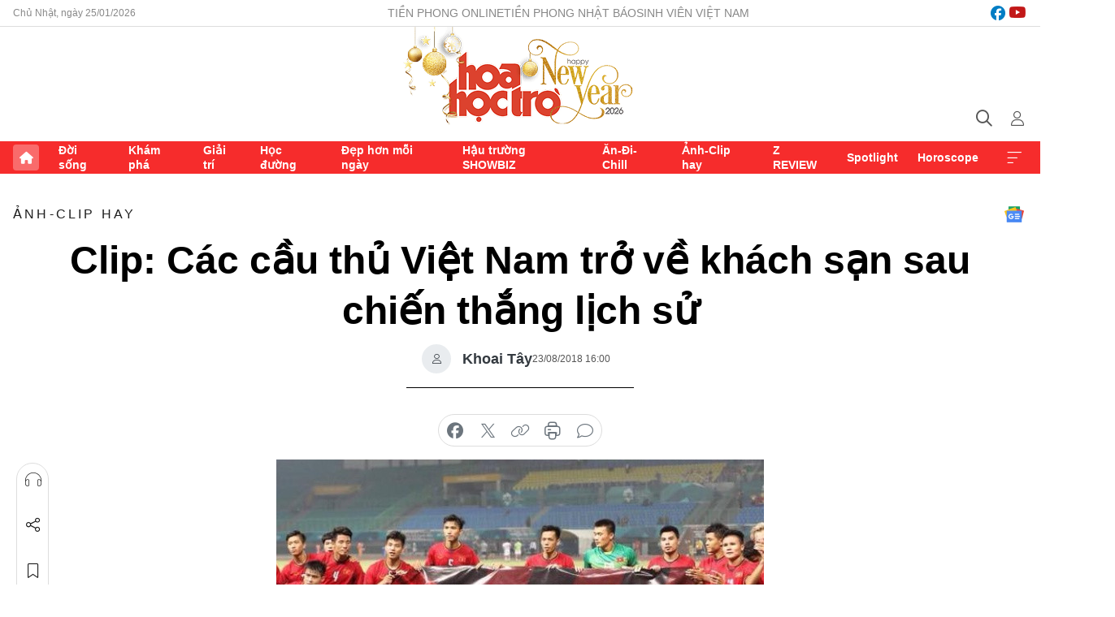

--- FILE ---
content_type: text/html;charset=utf-8
request_url: https://hoahoctro.tienphong.vn/clip-cac-cau-thu-viet-nam-tro-ve-khach-san-sau-chien-thang-lich-su-post1196070.tpo
body_size: 13942
content:
<!DOCTYPE html> <html lang="vi" class="hht "> <head> <title>Clip: Các cầu thủ Việt Nam trở về khách sạn sau chiến thắng lịch sử | Báo điện tử Tiền Phong</title> <meta name="description" content="Sau chiến thắng &#34;nghẹt thở&#34; trước Bahrain, các cầu thủ và ban huấn luyện đội tuyển Việt Nam đã trở về khách sạn nghỉ ngơi. Họ đã nhận được sự chào đón nồng nhiệt của các CĐV Việt Nam có mặt tại Indonesia."/> <meta name="keywords" content=""/> <meta name="news_keywords" content=""/> <meta http-equiv="Content-Type" content="text/html; charset=utf-8" /> <meta http-equiv="X-UA-Compatible" content="IE=edge"/> <meta http-equiv="refresh" content="1800" /> <meta name="revisit-after" content="1 days" /> <meta name="viewport" content="width=device-width, initial-scale=1"> <meta http-equiv="content-language" content="vi" /> <meta name="format-detection" content="telephone=no"/> <meta name="format-detection" content="address=no"/> <meta name="apple-mobile-web-app-capable" content="yes"> <meta name="apple-mobile-web-app-status-bar-style" content="black"> <meta name="apple-mobile-web-app-title" content="Báo điện tử Tiền Phong"/> <meta name="referrer" content="no-referrer-when-downgrade"/> <link rel="shortcut icon" href="https://cdn.tienphong.vn/assets/web/styles/img/h2t.png" type="image/x-icon" /> <link rel="preconnect" href="https://cdn.tienphong.vn"/> <link rel="dns-prefetch" href="https://cdn.tienphong.vn"/> <link rel="dns-prefetch" href="//www.google-analytics.com" /> <link rel="dns-prefetch" href="//www.googletagmanager.com" /> <link rel="dns-prefetch" href="//stc.za.zaloapp.com" /> <link rel="dns-prefetch" href="//fonts.googleapis.com" /> <script> var cmsConfig = { domainDesktop: 'https://hoahoctro.tienphong.vn', domainMobile: 'https://hoahoctro.tienphong.vn', domainApi: 'https://api.tienphong.vn', domainStatic: 'https://cdn.tienphong.vn', domainLog: 'https://log.tienphong.vn', googleAnalytics: 'G-749R1YGL4H,UA-161062453-1', siteId: 1, pageType: 1, objectId: 1196070, adsZone: 338, allowAds: false, adsLazy: true, antiAdblock: true, }; if (window.location.protocol !== 'https:' && window.location.hostname.indexOf('tienphong.vn') !== -1) { window.location = 'https://' + window.location.hostname + window.location.pathname + window.location.hash; } var USER_AGENT=window.navigator&&window.navigator.userAgent||"",IS_MOBILE=/Android|webOS|iPhone|iPod|BlackBerry|Windows Phone|IEMobile|Mobile Safari|Opera Mini/i.test(USER_AGENT);function setCookie(e,o,i){var n=new Date,i=(n.setTime(n.getTime()+24*i*60*60*1e3),"expires="+n.toUTCString());document.cookie=e+"="+o+"; "+i+";path=/;"}function getCookie(e){var o=document.cookie.indexOf(e+"="),i=o+e.length+1;return!o&&e!==document.cookie.substring(0,e.length)||-1===o?null:(-1===(e=document.cookie.indexOf(";",i))&&(e=document.cookie.length),unescape(document.cookie.substring(i,e)))}; </script> <script> if(USER_AGENT && USER_AGENT.indexOf("facebot") <= 0 && USER_AGENT.indexOf("facebookexternalhit") <= 0) { var query = ''; var hash = ''; if (window.location.search) query = window.location.search; if (window.location.hash) hash = window.location.hash; var canonicalUrl = 'https://hoahoctro.tienphong.vn/clip-cac-cau-thu-viet-nam-tro-ve-khach-san-sau-chien-thang-lich-su-post1196070.tpo' + query + hash ; var curUrl = decodeURIComponent(window.location.href); if(!location.port && canonicalUrl.startsWith("http") && curUrl != canonicalUrl){ window.location.replace(canonicalUrl); } } </script> <meta property="fb:app_id" content="398178286982123"/> <meta property="fb:pages" content="102790913161840"/> <meta name="author" content="Báo điện tử Tiền Phong" /> <meta name="copyright" content="Copyright © 2026 by Báo điện tử Tiền Phong" /> <meta name="RATING" content="GENERAL" /> <meta name="GENERATOR" content="Báo điện tử Tiền Phong" /> <meta content="Báo điện tử Tiền Phong" itemprop="sourceOrganization" name="source"/> <meta content="news" itemprop="genre" name="medium"/> <meta name="robots" content="noarchive, max-image-preview:large, index, follow" /> <meta name="GOOGLEBOT" content="noarchive, max-image-preview:large, index, follow" /> <link rel="canonical" href="https://hoahoctro.tienphong.vn/clip-cac-cau-thu-viet-nam-tro-ve-khach-san-sau-chien-thang-lich-su-post1196070.tpo" /> <meta property="og:site_name" content="Báo điện tử Tiền Phong"/> <meta property="og:rich_attachment" content="true"/> <meta property="og:type" content="article"/> <meta property="og:url" content="https://hoahoctro.tienphong.vn/clip-cac-cau-thu-viet-nam-tro-ve-khach-san-sau-chien-thang-lich-su-post1196070.tpo"/> <meta property="og:image" content="https://cdn.tienphong.vn/images/bdfc554ea35983ad68a96e0050b6e2cb4ae15887143545bd5b74d96802c3335874e5e293bfc7ba8727e06f0a412c0d46d2cc4a4fb7a8a59eae2d40852d7d0c57b1fb09c396b285cbf0a7f64ad450cff605745bf6a6c78ab0f8d083733f2f2d61/5b7ee39fa4187-u23onsportsavatarok-600x450.jpg.webp"/> <meta property="og:image:width" content="1200"/> <meta property="og:image:height" content="630"/> <meta property="og:title" content="Clip: Các cầu thủ Việt Nam trở về khách sạn sau chiến thắng lịch sử"/> <meta property="og:description" content="Sau chiến thắng &#34;nghẹt thở&#34; trước Bahrain, các cầu thủ và ban huấn luyện đội tuyển Việt Nam đã trở về khách sạn nghỉ ngơi. Họ đã nhận được sự chào đón nồng nhiệt của các CĐV Việt Nam có mặt tại Indonesia."/> <meta name="twitter:card" value="summary"/> <meta name="twitter:url" content="https://hoahoctro.tienphong.vn/clip-cac-cau-thu-viet-nam-tro-ve-khach-san-sau-chien-thang-lich-su-post1196070.tpo"/> <meta name="twitter:title" content="Clip: Các cầu thủ Việt Nam trở về khách sạn sau chiến thắng lịch sử"/> <meta name="twitter:description" content="Sau chiến thắng &#34;nghẹt thở&#34; trước Bahrain, các cầu thủ và ban huấn luyện đội tuyển Việt Nam đã trở về khách sạn nghỉ ngơi. Họ đã nhận được sự chào đón nồng nhiệt của các CĐV Việt Nam có mặt tại Indonesia."/> <meta name="twitter:image" content="https://cdn.tienphong.vn/images/bdfc554ea35983ad68a96e0050b6e2cb4ae15887143545bd5b74d96802c3335874e5e293bfc7ba8727e06f0a412c0d46d2cc4a4fb7a8a59eae2d40852d7d0c57b1fb09c396b285cbf0a7f64ad450cff605745bf6a6c78ab0f8d083733f2f2d61/5b7ee39fa4187-u23onsportsavatarok-600x450.jpg.webp"/> <meta name="twitter:site" content="@Báo điện tử Tiền Phong"/> <meta name="twitter:creator" content="@Báo điện tử Tiền Phong"/> <meta property="article:publisher" content="https://www.facebook.com/www.tienphong.vn/" /> <meta property="article:tag" content=""/> <meta property="article:section" content="Ảnh-Clip hay,Hoa học trò" /> <meta property="article:published_time" content="2018-08-23T23:00:00+0700"/> <meta property="article:modified_time" content="2018-08-24T00:05:57+0700"/> <script type="application/ld+json"> { "@context" : "https://schema.org", "@type" : "WebSite", "name": "Báo điện tử Tiền Phong", "url": "https://hoahoctro.tienphong.vn", "alternateName" : "Hoa học trò, chuyên trang của Báo điện tử Tiền Phong", "potentialAction": { "@type": "SearchAction", "target": { "@type": "EntryPoint", "urlTemplate": "https://hoahoctro.tienphong.vn/search/?q={search_term_string}" }, "query-input": "required name=search_term_string" } } </script> <script type="application/ld+json"> { "@context":"http://schema.org", "@type":"BreadcrumbList", "itemListElement":[ { "@type":"ListItem", "position":1, "item":{ "@id":"https://hoahoctro.tienphong.vn/hht-anh-clip-hay/", "name":"Ảnh-Clip hay" } } ] } </script> <script type="application/ld+json"> { "@context": "http://schema.org", "@type": "NewsArticle", "mainEntityOfPage":{ "@type":"WebPage", "@id":"https://hoahoctro.tienphong.vn/clip-cac-cau-thu-viet-nam-tro-ve-khach-san-sau-chien-thang-lich-su-post1196070.tpo" }, "headline": "Clip: Các cầu thủ Việt Nam trở về khách sạn sau chiến thắng lịch sử", "description": "Sau chiến thắng &quot;nghẹt thở&quot; trước Bahrain, các cầu thủ và ban huấn luyện đội tuyển Việt Nam đã trở về khách sạn nghỉ ngơi. Họ đã nhận được sự chào đón nồng nhiệt của các CĐV Việt Nam có mặt tại Indonesia.", "image": { "@type": "ImageObject", "url": "https://cdn.tienphong.vn/images/bdfc554ea35983ad68a96e0050b6e2cb4ae15887143545bd5b74d96802c3335874e5e293bfc7ba8727e06f0a412c0d46d2cc4a4fb7a8a59eae2d40852d7d0c57b1fb09c396b285cbf0a7f64ad450cff605745bf6a6c78ab0f8d083733f2f2d61/5b7ee39fa4187-u23onsportsavatarok-600x450.jpg.webp", "width" : 1200, "height" : 675 }, "datePublished": "2018-08-23T23:00:00+0700", "dateModified": "2018-08-24T00:05:57+0700", "author": { "@type": "Person", "name": "Khoai Tây" }, "publisher": { "@type": "Organization", "name": "Báo điện tử Tiền Phong", "logo": { "@type": "ImageObject", "url": "https://cdn.tienphong.vn/assets/web/styles/img/tienphong-logo-2025.png" } } } </script> <script type="application/ld+json"> { "@context": "https://schema.org", "@type": "VideoObject", "name": "Clip: Các cầu thủ Việt Nam trở về khách sạn sau chiến thắng lịch sử", "headline": "Clip: Các cầu thủ Việt Nam trở về khách sạn sau chiến thắng lịch sử", "description": "Sau chiến thắng &quot;nghẹt thở&quot; trước Bahrain, các cầu thủ và ban huấn luyện đội tuyển Việt Nam đã trở về khách sạn nghỉ ngơi. Họ đã nhận được sự chào đón nồng nhiệt của các CĐV Việt Nam có mặt tại Indonesia.", "thumbnailUrl": "https://cdn.tienphong.vn/images/4ae15887143545bd5b74d96802c3335874e5e293bfc7ba8727e06f0a412c0d46d2cc4a4fb7a8a59eae2d40852d7d0c57b1fb09c396b285cbf0a7f64ad450cff605745bf6a6c78ab0f8d083733f2f2d61/5b7ee39fa4187-u23onsportsavatarok-600x450.jpg.webp", "uploadDate": "2018-08-23T23:00:00+0700", "datePublished": "2018-08-23T23:00:00+0700", "duration": "PT1M28S", "mainEntityOfPage": { "@type": "WebPage", "@id": "https://hoahoctro.tienphong.vn/clip-cac-cau-thu-viet-nam-tro-ve-khach-san-sau-chien-thang-lich-su-post1196070.tpo" }, "image": { "@type": "ImageObject", "url": "https://cdn.tienphong.vn/images/bdfc554ea35983ad68a96e0050b6e2cb4ae15887143545bd5b74d96802c3335874e5e293bfc7ba8727e06f0a412c0d46d2cc4a4fb7a8a59eae2d40852d7d0c57b1fb09c396b285cbf0a7f64ad450cff605745bf6a6c78ab0f8d083733f2f2d61/5b7ee39fa4187-u23onsportsavatarok-600x450.jpg.webp", "width": 1200, "height": 630 }, "author": { "@type": "Organization", "name": "Khoai Tây" }, "publisher": { "@type": "Organization", "name": "Báo điện tử Tiền Phong", "logo": { "@type": "ImageObject", "url": "https://cdn.tienphong.vn/assets/web/styles/img/logo_share.png" } }, "embedUrl": "//www.youtube.com/embed/9zeMe5DTDek?rel=0" } </script> <link rel="preload" href="https://cdn.tienphong.vn/assets/web/styles/css/main.min-1.0.72.css" as="style"> <link rel="preload" href="https://cdn.tienphong.vn/assets/web/js/main.min-1.0.42.js" as="script"> <link rel="preload" href="https://common.mcms.one/assets/js/web/story.min-0.0.9.js" as="script"> <link rel="preload" href="https://cdn.tienphong.vn/assets/web/js/detail.min-1.0.19.js" as="script"> <link id="cms-style" rel="stylesheet" href="https://cdn.tienphong.vn/assets/web/styles/css/main.min-1.0.72.css"> <style>i.ic-live { background: url(http://cdn.tienphong.vn/assets/web/styles/img/liveicon-min.png) center 2px no-repeat; display: inline-block!important; background-size: contain; height: 24px; width: 48px;
} .ic-live::before { content: "";
} .rss-page li { list-style: square; margin-left: 30px;
} .rss-page li a { color: var(--primary);
} .rss-page ul ul { margin-bottom: inherit;
} .rss-page li li { list-style: circle;
} .hht .mega-menu .expand-wrapper .relate-website .tpo, .hht .mega-menu .relate-website-megamenu .tpo, .svvn .mega-menu .expand-wrapper .relate-website .tpo, .svvn .mega-menu .relate-website-megamenu .tpo { height: 30px;
} .hht .basic-box-13 .left .story:first-child .story__thumb img, .hht .basic-box-13 .right .story:first-child .story__thumb img { width: 670px;
} .hht #sdaWeb_SdaTop { padding-bottom: 20px;
}</style> <script type="text/javascript"> var _metaOgUrl = 'https://hoahoctro.tienphong.vn/clip-cac-cau-thu-viet-nam-tro-ve-khach-san-sau-chien-thang-lich-su-post1196070.tpo'; var page_title = document.title; var tracked_url = window.location.pathname + window.location.search + window.location.hash; var cate_path = 'hht-anh-clip-hay'; if (cate_path.length > 0) { tracked_url = "/" + cate_path + tracked_url; } </script> <script async="" src="https://www.googletagmanager.com/gtag/js?id=G-749R1YGL4H"></script> <script> window.dataLayer = window.dataLayer || []; function gtag(){dataLayer.push(arguments);} gtag('js', new Date()); gtag('config', 'G-749R1YGL4H', {page_path: tracked_url}); gtag('config', 'UA-161062453-1', {page_path: tracked_url}); </script> <script>window.dataLayer = window.dataLayer || [];dataLayer.push({'pageCategory': '/hht\-anh\-clip\-hay'});</script> <script> window.dataLayer = window.dataLayer || []; dataLayer.push({ 'event': 'Pageview', 'articleId': '1196070', 'articleTitle': 'Clip: Các cầu thủ Việt Nam trở về khách sạn sau chiến thắng lịch sử', 'articleCategory': 'Ảnh-Clip hay,Hoa học trò', 'articleAlowAds': false, 'articleAuthor': 'Khoai Tây', 'articleType': 'detail', 'articlePublishDate': '2018-08-23T23:00:00+0700', 'articleThumbnail': 'https://cdn.tienphong.vn/images/bdfc554ea35983ad68a96e0050b6e2cb4ae15887143545bd5b74d96802c3335874e5e293bfc7ba8727e06f0a412c0d46d2cc4a4fb7a8a59eae2d40852d7d0c57b1fb09c396b285cbf0a7f64ad450cff605745bf6a6c78ab0f8d083733f2f2d61/5b7ee39fa4187-u23onsportsavatarok-600x450.jpg.webp', 'articleShortUrl': 'https://hoahoctro.tienphong.vn/clip-cac-cau-thu-viet-nam-tro-ve-khach-san-sau-chien-thang-lich-su-post1196070.tpo', 'articleFullUrl': 'https://hoahoctro.tienphong.vn/clip-cac-cau-thu-viet-nam-tro-ve-khach-san-sau-chien-thang-lich-su-post1196070.tpo', }); </script> <script> window.dataLayer = window.dataLayer || []; dataLayer.push({'articleAuthor': 'Khoai Tây', 'articleAuthorID': '0'}); </script> <script type='text/javascript'> gtag('event', 'article_page',{ 'articleId': '1196070', 'articleTitle': 'Clip: Các cầu thủ Việt Nam trở về khách sạn sau chiến thắng lịch sử', 'articleCategory': 'Ảnh-Clip hay,Hoa học trò', 'articleAlowAds': false, 'articleAuthor': 'Khoai Tây', 'articleType': 'detail', 'articlePublishDate': '2018-08-23T23:00:00+0700', 'articleThumbnail': 'https://cdn.tienphong.vn/images/bdfc554ea35983ad68a96e0050b6e2cb4ae15887143545bd5b74d96802c3335874e5e293bfc7ba8727e06f0a412c0d46d2cc4a4fb7a8a59eae2d40852d7d0c57b1fb09c396b285cbf0a7f64ad450cff605745bf6a6c78ab0f8d083733f2f2d61/5b7ee39fa4187-u23onsportsavatarok-600x450.jpg.webp', 'articleShortUrl': 'https://hoahoctro.tienphong.vn/clip-cac-cau-thu-viet-nam-tro-ve-khach-san-sau-chien-thang-lich-su-post1196070.tpo', 'articleFullUrl': 'https://hoahoctro.tienphong.vn/clip-cac-cau-thu-viet-nam-tro-ve-khach-san-sau-chien-thang-lich-su-post1196070.tpo', }); </script> </head> <body class=" detail-page "> <div id="sdaWeb_SdaMasthead" class="rennab banner-top" data-platform="1" data-position="Web_SdaMasthead" style="display:none"> </div> <header class="site-header"> <div class="top-wrapper"> <div class="container"> <span class="time" id="today"></span> <div class="relate-website"> <a href="https://tienphong.vn" class="website tpo" target="_blank" rel="nofollow" title="Tiền Phong Online">Tiền Phong Online</a> <a href="https://tienphong.vn/nhat-bao/" class="website tpo" title="Tiền Phong Nhật báo" target="_blank" rel="nofollow">Tiền Phong Nhật báo</a> <a href="https://svvn.tienphong.vn" class="website svvn" target="_blank" rel="nofollow" title="Sinh viên Việt Nam">Sinh viên Việt Nam</a> </div> <div class="lang-social"> <div class="social"> <a href="https://www.facebook.com/hoahoctro.vn" target="_blank" rel="nofollow" title="facebook"> <i class="ic-facebook"></i> </a> <a href="https://www.youtube.com/channel/UCtalnZVcscFoCo4lrpa37CA" target="_blank" rel="nofollow" title="youtube"> <i class="ic-youtube"></i> </a> </div> </div> </div> </div> <div class="main-wrapper"> <div class="container"> <h3><a class="logo" href="/" title="Báo điện tử Tiền Phong">Báo điện tử Tiền Phong</a></h3> <div class="search-wrapper"> <span class="ic-search"></span> <div class="search-form"> <input class="form-control txtsearch" placeholder="Tìm kiếm"> <i class="ic-close"></i> </div> </div> <div class="user" id="userprofile"> <span class="ic-user"></span> </div> </div> </div> <div class="navigation-wrapper"> <div class="container"> <ul class="menu"> <li><a href="/" class="home" title="Trang chủ">Trang chủ</a></li> <li> <a class="text" href="https://hoahoctro.tienphong.vn/hht-doi-song/" title="Đời sống">Đời sống</a> </li> <li> <a class="text" href="https://hoahoctro.tienphong.vn/hht-kham-pha/" title="Khám phá">Khám phá</a> </li> <li> <a class="text" href="https://hoahoctro.tienphong.vn/hht-giai-tri/" title="Giải trí">Giải trí</a> </li> <li> <a class="text" href="https://hoahoctro.tienphong.vn/hht-hoc-duong/" title="Học đường">Học đường</a> </li> <li> <a class="text" href="https://hoahoctro.tienphong.vn/hht-dep-hon-moi-ngay/" title="Đẹp hơn mỗi ngày">Đẹp hơn mỗi ngày</a> </li> <li> <a class="text" href="https://hoahoctro.tienphong.vn/hht-hau-truong-showbiz/" title="Hậu trường SHOWBIZ">Hậu trường SHOWBIZ</a> </li> <li> <a class="text" href="https://hoahoctro.tienphong.vn/hht-an-di-chill/" title="Ăn-Đi-Chill">Ăn-Đi-Chill</a> </li> <li> <a class="text" href="https://hoahoctro.tienphong.vn/hht-anh-clip-hay/" title="Ảnh-Clip hay">Ảnh-Clip hay</a> </li> <li> <a class="text" href="https://hoahoctro.tienphong.vn/z-review/" title="Z REVIEW">Z REVIEW</a> </li> <li> <a class="text" href="https://hoahoctro.tienphong.vn/hht-spotlight/" title="Spotlight">Spotlight</a> </li> <li> <a class="text" href="https://hoahoctro.tienphong.vn/hht-horoscope/" title="Horoscope">Horoscope</a> </li> <li><a href="javascript:void(0);" class="expansion" title="Xem thêm">Xem thêm</a></li> </ul> <div class="mega-menu"> <div class="container"> <div class="menu-wrapper"> <div class="wrapper"> <span class="label">Chuyên mục</span> <div class="item"> <a class="title" href="https://hoahoctro.tienphong.vn/hht-doi-song/" title="Đời sống">Đời sống</a> </div> <div class="item"> <a class="title" href="https://hoahoctro.tienphong.vn/hht-kham-pha/" title="Khám phá">Khám phá</a> </div> <div class="item"> <a class="title" href="https://hoahoctro.tienphong.vn/hht-giai-tri/" title="Giải trí">Giải trí</a> </div> <div class="item"> <a class="title" href="https://hoahoctro.tienphong.vn/hht-hoc-duong/" title="Học đường">Học đường</a> </div> <div class="item"> <a class="title" href="https://hoahoctro.tienphong.vn/hht-dep-hon-moi-ngay/" title="Đẹp hơn mỗi ngày">Đẹp hơn mỗi ngày</a> </div> <div class="item"> <a class="title" href="https://hoahoctro.tienphong.vn/hht-hau-truong-showbiz/" title="Hậu trường SHOWBIZ">Hậu trường SHOWBIZ</a> </div> <div class="item"> <a class="title" href="https://hoahoctro.tienphong.vn/hht-an-di-chill/" title="Ăn-Đi-Chill">Ăn-Đi-Chill</a> </div> <div class="item"> <a class="title" href="https://hoahoctro.tienphong.vn/hht-anh-clip-hay/" title="Ảnh-Clip hay">Ảnh-Clip hay</a> </div> <div class="item"> <a class="title" href="https://hoahoctro.tienphong.vn/z-review/" title="Z REVIEW">Z REVIEW</a> </div> <div class="item"> <a class="title" href="https://hoahoctro.tienphong.vn/hht-spotlight/" title="Spotlight">Spotlight</a> </div> <div class="item"> <a class="title" href="https://hoahoctro.tienphong.vn/hht-dung-bo-lo/" title="Đừng bỏ lỡ!">Đừng bỏ lỡ!</a> </div> <div class="item"> <a class="title" href="https://hoahoctro.tienphong.vn/hht-horoscope/" title="Horoscope">Horoscope</a> </div> <div class="item"> <a class="title" href="https://hoahoctro.tienphong.vn/hht-suoi-am-trai-tim/" title="Sưởi ấm trái tim">Sưởi ấm trái tim</a> </div> <div class="item"> <a class="title" href="https://hoahoctro.tienphong.vn/hht-cong-dan-so/" title="Công dân số">Công dân số</a> </div> <div class="item"> <a class="title" href="https://hoahoctro.tienphong.vn/hht-cam-nang-teen/" title="Cẩm nang teen">Cẩm nang teen</a> </div> <div class="item"> <a class="title" href="https://hoahoctro.tienphong.vn/hht-ket-noi-hoa-hoc-tro/" title="Kết nối Hoa Học Trò">Kết nối Hoa Học Trò</a> </div> </div> </div> <div class="expand-wrapper"> <div class="relate-website"> <span class="title">Các trang khác</span> <a href="https://tienphong.vn" class="website tpo" target="_blank" rel="nofollow" title="Tiền Phong Online">Tiền Phong Online</a> <a href="https://svvn.tienphong.vn" class="website svvn" target="_blank" rel="nofollow" title="Sinh viên Việt Nam">Sinh viên Việt Nam</a> </div> <div class="wrapper"> <span class="title">Liên hệ quảng cáo</span> <span class="text"> <i class="ic-phone"></i> <a href="tel:+84909559988">0909559988</a> </span> <span class="text"> <i class="ic-mail"></i> <a href="mailto:booking@baotienphong.com.vn">booking@baotienphong.com.vn</a> </span> </div> <div class="wrapper"> <span class="title">Tòa soạn</span> <span class="text"> <i class="ic-location"></i> <address>15 Hồ Xuân Hương, Hà Nội</address> </span> <span class="text"> <i class="ic-phone"></i> <a href="tel:+842439431250">024.39431250</a> </span> </div> <div class="wrapper"> <span class="title">Đặt mua báo in</span> <span class="text"> <i class="ic-phone"></i> <a href="tel:+842439439664">(024)39439664</a> </span> <span class="text"> <i class="ic-phone"></i> <a href="tel:+84908988666">0908988666</a> </span> </div> <div class="wrapper"> <a href="/ban-doc-lam-bao.tpo" class="send" title="Bạn đọc làm báo"><i class="ic-send"></i>Bạn đọc làm báo</a> <a href="#" class="companion" title="Đồng hành cùng Tiền phong">Đồng hành cùng Tiền phong</a> </div> <div class="link"> <a href="/toa-soan.tpo" class="text" title="Giới thiệu<">Giới thiệu</a> <a href="/nhat-bao/" class="text" title="Nhật báo">Nhật báo</a> <a href="/topics.html" class="text" title="Sự kiện">Sự kiện</a> <a href="/quang-cao.tpo" class="text" title="Quảng cáo">Quảng cáo</a> </div> <div class="top-social"> <a href="javascript:void(0);" class="title" title="Theo dõi Báo Tiền phong trên">Theo dõi Báo Tiền phong trên</a> <a href="https://www.facebook.com/www.tienphong.vn/" class="facebook" target="_blank" rel="nofollow">fb</a> <a href="https://www.youtube.com/@baotienphong" class="youtube" target="_blank" rel="nofollow">yt</a> <a href="https://www.tiktok.com/@baotienphong.official" class="tiktok" target="_blank" rel="nofollow">tt</a> <a href="https://zalo.me/783607375436573981" class="zalo" target="_blank" rel="nofollow">zl</a> <a href="https://news.google.com/publications/CAAiEF9pVTo7tHQ-AT_ZBUo_100qFAgKIhBfaVU6O7R0PgE_2QVKP9dN?hl=vi&gl=VN&ceid=VN:vi" class="google" target="_blank" rel="nofollow">gg</a> </div> </div> </div> </div> </div> </div> </header> <div class="site-body"> <div id="sdaWeb_SdaBackground" class="rennab " data-platform="1" data-position="Web_SdaBackground" style="display:none"> </div> <div class="container"> <div id="sdaWeb_SdaArticeTop" class="rennab " data-platform="1" data-position="Web_SdaArticeTop" style="display:none"> </div> <div class="article"> <div class="breadcrumb breadcrumb-detail"> <h2 class="main"> <a href="https://hoahoctro.tienphong.vn/hht-anh-clip-hay/" title="Ảnh-Clip hay" class="active">Ảnh-Clip hay</a> </h2> </div> <a href="https://news.google.com/publications/CAAiEF9pVTo7tHQ-AT_ZBUo_100qFAgKIhBfaVU6O7R0PgE_2QVKP9dN?hl=vi&gl=VN&ceid=VN:vi" class="img-ggnews" target="_blank" title="Google News">Google News</a> <div class="article__header"> <h1 class="article__title cms-title"> Clip: Các cầu thủ Việt Nam trở về khách sạn sau chiến thắng lịch sử </h1> <div class="article__meta"> <div class="wrap-author"> <div class="author"> <span class="thumb"> </span> Khoai Tây </div> </div> <time class="time" datetime="2018-08-23T23:00:00+0700" data-time="1535040000" data-friendly="false">23/08/2018 23:00</time> <meta class="cms-date" itemprop="datePublished" content="2018-08-23T23:00:00+0700"> </div> </div> <div class="features article__social"> <a href="#tts" title="Nghe"> <i class="ic-hear"></i>Nghe </a> <a href="javascript:void(0);" class="item" title="Chia sẻ" data-href="https://hoahoctro.tienphong.vn/clip-cac-cau-thu-viet-nam-tro-ve-khach-san-sau-chien-thang-lich-su-post1196070.tpo" data-rel="facebook"> <i class="ic-share"></i>Chia sẻ </a> <a href="javascript:void(0);" class="sendbookmark hidden" onclick="ME.sendBookmark(this, 1196070);" data-id="1196070" title="Lưu bài viết"> <i class="ic-bookmark"></i>Lưu tin </a> <a href="#comment1196070" title="Bình luận"> <i class="ic-feedback"></i>Bình luận </a> <a href="https://hoahoctro.tienphong.vn/hht-anh-clip-hay/" title="Trở về"> <i class="ic-leftLong"></i>Trở về </a> </div> <div class="audio-social"> <div class="social article__social"> <a href="javascript:void(0);" class="item fb" data-href="https://hoahoctro.tienphong.vn/clip-cac-cau-thu-viet-nam-tro-ve-khach-san-sau-chien-thang-lich-su-post1196070.tpo" data-rel="facebook" title="Facebook"> <i class="ic-facebook"></i>chia sẻ </a> <a href="javascript:void(0);" class="item twitterX" data-href="https://hoahoctro.tienphong.vn/clip-cac-cau-thu-viet-nam-tro-ve-khach-san-sau-chien-thang-lich-su-post1196070.tpo" data-rel="twitter" title="Twitter"> <i class="ic-twitterX"></i>chia sẻ </a> <a href="javascript:void(0);" class="item link" data-href="https://hoahoctro.tienphong.vn/clip-cac-cau-thu-viet-nam-tro-ve-khach-san-sau-chien-thang-lich-su-post1196070.tpo" data-rel="copy" title="Copy link"> <i class="ic-link"></i>copy link </a> <a href="javascript:void(0);" class="printer sendprint" title="In bài viết"> <i class="ic-printer"></i>in báo </a> <a href="#comment1196070" class="comment" title="Bình luận"> <i class="ic-feedback"></i>bình luận </a> </div> </div> <figure class="article__avatar "> <img class="cms-photo" src="https://cdn.tienphong.vn/images/c584fb042c0bfe767be7947fef0eb29a12793919973feb0c0a7d1d98999c44ca58cf50f9074f535503e9f641f09dad9f5400de9cdb4b4f18c0ec6ea5923f230cf55f4d4cf291e10c38303c5c973ba32b/5b7ee39fa4187-u23onsportsavatarok-600x450.jpg" alt="Clip: Các cầu thủ Việt Nam trở về khách sạn sau chiến thắng lịch sử" cms-photo-caption="Clip: Các cầu thủ Việt Nam trở về khách sạn sau chiến thắng lịch sử"/> </figure> <div id="sdaWeb_SdaArticleAfterAvatar" class="rennab " data-platform="1" data-position="Web_SdaArticleAfterAvatar" style="display:none"> </div> <div class="article__sapo cms-desc"> HHTO - Sau chiến thắng "nghẹt thở" trước Bahrain, các cầu thủ và ban huấn luyện đội tuyển Việt Nam đã trở về khách sạn nghỉ ngơi. Họ đã nhận được sự chào đón nồng nhiệt của các CĐV Việt Nam có mặt tại Indonesia.
</div> <div id="sdaWeb_SdaArticleAfterSapo" class="rennab " data-platform="1" data-position="Web_SdaArticleAfterSapo" style="display:none"> </div> <div class="article__body zce-content-body cms-body" itemprop="articleBody"> <p>Ngay khi chiếc xe bus chở đội tuyển về tới khách sạn&nbsp;Harper Lippo Cikarang, một số CĐV đã tiến tới chia vui cùng đội tuyển. Tuy nhiên, có thể do phải trải qua một&nbsp;trận đấu nghẹt thở, nên ông Park Hang Seo, cũng như một số cầu thủ tỏ ra khá mệt mỏi. Một số cầu thủ khác như <strong>Tiến Dũng</strong>, <strong>Quang Hải</strong>, <strong>Đức Huy</strong>...thì cười rất tươi trước sự đón chào của các CĐV.</p><iframe src="//www.youtube.com/embed/9zeMe5DTDek?rel=0" width="100%" height="450" allowfullscreen data-video-src="//www.youtube.com/embed/9zeMe5DTDek?rel=0" scrolling="0" frameborder="0" data-width="560"></iframe>
<p><strong>Hình ảnh các cầu thủ Việt Nam trở về khách sạn sau trận đấu. Nguồn: On Sports</strong></p>
<figure> <img src="[data-uri]" alt="Sau trận đấu, các tuyển thủ Olympic Việt Nam đã nán lại sân để chụp ảnh cùng 1 tấm banner có hình ảnh của tiền vệ Đỗ Hùng Dũng - người vừa bị chấn thương và phải về nước. Ảnh: On sports" class="lazyload cms-photo" data-large-src="https://cdn.tienphong.vn/images/f2e13314a4b37118c8db0736b61981ebe2849a96db75e9ce3d3a0e35fada78dc65b67559d16ec6e1a6453184a6b6dd10714ef85a15986e12ec866c53661a093d/5b7ee309cf73b-u23onsports.jpg" data-src="https://cdn.tienphong.vn/images/82d82846f0198d148dc4ddbf37205604e2849a96db75e9ce3d3a0e35fada78dc65b67559d16ec6e1a6453184a6b6dd10714ef85a15986e12ec866c53661a093d/5b7ee309cf73b-u23onsports.jpg" title="Sau trận đấu, các tuyển thủ Olympic Việt Nam đã nán lại sân để chụp ảnh cùng 1 tấm banner có hình ảnh của tiền vệ Đỗ Hùng Dũng - người vừa bị chấn thương và phải về nước. Ảnh: On sports"> <figcaption> Sau trận đấu, các tuyển thủ Olympic Việt Nam đã nán lại sân để chụp ảnh cùng 1 tấm banner có hình ảnh của tiền vệ Đỗ Hùng Dũng - người vừa bị chấn thương và phải về nước. Ảnh: On sports </figcaption>
</figure>
<figure> <img src="[data-uri]" class="lazyload cms-photo" data-large-src="https://cdn.tienphong.vn/images/f2e13314a4b37118c8db0736b61981eb77c1b5b8cd8796c0388f3305cf865ad4ac686d8a3bda5ae2c340610b0194224527fd76d97607949ff8ba3c3de5996335/5b7ee68c0778d-u23trian3.png" data-src="https://cdn.tienphong.vn/images/82d82846f0198d148dc4ddbf3720560477c1b5b8cd8796c0388f3305cf865ad4ac686d8a3bda5ae2c340610b0194224527fd76d97607949ff8ba3c3de5996335/5b7ee68c0778d-u23trian3.png" alt="2 trong số 4 cặp đấu ở vòng tứ kết ASIAD đã được xác định. Việt Nam sẽ gặp Syria tại trận đấu sắp tới." title="2 trong số 4 cặp đấu ở vòng tứ kết ASIAD đã được xác định. Việt Nam sẽ gặp Syria tại trận đấu sắp tới."> <figcaption> 2 trong số 4 cặp đấu ở vòng tứ kết ASIAD đã được xác định. Việt Nam sẽ gặp Syria tại trận đấu sắp tới. </figcaption>
</figure>
<p>Đối thủ tiếp theo của đội tuyển Olympic Việt Nam là đội tuyển Olympic Syria, một đội bóng rất mạnh đến từ khu vực Tây Á. Hy vọng sau khi nghỉ ngơi, các cầu thủ của chúng ta sẽ kịp hồi phục và chuẩn bị thật tốt cho trận đấu quan trọng này. Trận đấu tứ kết sẽ diễn ra vào lúc 19h ngày 27/8/2018.&nbsp;</p> <div id="sdaWeb_SdaArticleAfterBody" class="rennab " data-platform="1" data-position="Web_SdaArticleAfterBody" style="display:none"> </div> </div> <div class="article-footer"> <div class="article__author"> <span class="name">Khoai Tây</span> </div> <div class="article__source"> <div class="source"> <span class="name">On Sports</span> </div> </div> <div id="sdaWeb_SdaArticleAfterTag" class="rennab " data-platform="1" data-position="Web_SdaArticleAfterTag" style="display:none"> </div> <div class="wrap-comment" id="comment1196070" data-id="1196070" data-type="20"></div> <div id="sdaWeb_SdaArticleAfterComment" class="rennab " data-platform="1" data-position="Web_SdaArticleAfterComment" style="display:none"> </div> </div> </div> <div class="col size-300"> <div class="main-col content-col"> <div id="sdaWeb_SdaArticleAfterBody1" class="rennab " data-platform="1" data-position="Web_SdaArticleAfterBody1" style="display:none"> </div> <div id="sdaWeb_SdaArticleAfterBody2" class="rennab " data-platform="1" data-position="Web_SdaArticleAfterBody2" style="display:none"> </div> <div class="basic-box-9"> <h3 class="box-heading"> <a href="https://hoahoctro.tienphong.vn/hht-anh-clip-hay/" title="Ảnh-Clip hay" class="title"> Cùng chuyên mục </a> </h3> <div class="box-content content-list" data-source="hht-recommendation-338"> <article class="story" data-id="1815644"> <figure class="story__thumb"> <a class="cms-link" href="https://hoahoctro.tienphong.vn/ha-noi-se-don-dot-lanh-ke-tiep-vao-cuoi-thang-1-co-ret-dam-khong-post1815644.tpo" title="Hà Nội sẽ đón đợt lạnh kế tiếp vào cuối tháng 1, có rét đậm không?"> <img class="lazyload" src="[data-uri]" data-src="https://cdn.tienphong.vn/images/ef4afdf69e53ab02e3c30def84b706acf3d5bbab81f70cef181f62206a3e7fc56b03031bb3d8dc60e1173000e6c4cf438101dd7a8a370c49fe284e9bbbbcac89/900-25jan26.jpg.webp" data-srcset="https://cdn.tienphong.vn/images/ef4afdf69e53ab02e3c30def84b706acf3d5bbab81f70cef181f62206a3e7fc56b03031bb3d8dc60e1173000e6c4cf438101dd7a8a370c49fe284e9bbbbcac89/900-25jan26.jpg.webp 1x, https://cdn.tienphong.vn/images/72e2442f7f4696ef005a178e4451c0bef3d5bbab81f70cef181f62206a3e7fc56b03031bb3d8dc60e1173000e6c4cf438101dd7a8a370c49fe284e9bbbbcac89/900-25jan26.jpg.webp 2x" alt="Hà Nội sẽ đón đợt lạnh kế tiếp vào cuối tháng 1, có rét đậm không?"> <noscript><img src="https://cdn.tienphong.vn/images/ef4afdf69e53ab02e3c30def84b706acf3d5bbab81f70cef181f62206a3e7fc56b03031bb3d8dc60e1173000e6c4cf438101dd7a8a370c49fe284e9bbbbcac89/900-25jan26.jpg.webp" srcset="https://cdn.tienphong.vn/images/ef4afdf69e53ab02e3c30def84b706acf3d5bbab81f70cef181f62206a3e7fc56b03031bb3d8dc60e1173000e6c4cf438101dd7a8a370c49fe284e9bbbbcac89/900-25jan26.jpg.webp 1x, https://cdn.tienphong.vn/images/72e2442f7f4696ef005a178e4451c0bef3d5bbab81f70cef181f62206a3e7fc56b03031bb3d8dc60e1173000e6c4cf438101dd7a8a370c49fe284e9bbbbcac89/900-25jan26.jpg.webp 2x" alt="Hà Nội sẽ đón đợt lạnh kế tiếp vào cuối tháng 1, có rét đậm không?" class="image-fallback"></noscript> </a> </figure> <h2 class="story__heading" data-tracking="1815644"> <a class="cms-link " href="https://hoahoctro.tienphong.vn/ha-noi-se-don-dot-lanh-ke-tiep-vao-cuoi-thang-1-co-ret-dam-khong-post1815644.tpo" title="Hà Nội sẽ đón đợt lạnh kế tiếp vào cuối tháng 1, có rét đậm không?"> <i class="ic-video"></i> Hà Nội sẽ đón đợt lạnh kế tiếp vào cuối tháng 1, có rét đậm không? </a> </h2> </article> <article class="story" data-id="1815408"> <figure class="story__thumb"> <a class="cms-link" href="https://hoahoctro.tienphong.vn/loat-khoanh-khac-dang-yeu-cua-u23-viet-nam-da-mot-tran-meme-dung-ca-nam-post1815408.tpo" title="Loạt khoảnh khắc đáng yêu của U23 Việt Nam: Đá một trận, &#34;meme&#34; dùng cả năm"> <img class="lazyload" src="[data-uri]" data-src="https://cdn.tienphong.vn/images/c05f96606db088cd3a74f1f32edfefb547f28c815c214ee210a6786945ce8a53c2514a0f72db05b2304ec01cadfad730885f2b2b50fe63510c54a579cd3d9996/collage-3981.png.webp" data-srcset="https://cdn.tienphong.vn/images/c05f96606db088cd3a74f1f32edfefb547f28c815c214ee210a6786945ce8a53c2514a0f72db05b2304ec01cadfad730885f2b2b50fe63510c54a579cd3d9996/collage-3981.png.webp 1x, https://cdn.tienphong.vn/images/3912ba2a56e023adb9d47fe748278d9247f28c815c214ee210a6786945ce8a53c2514a0f72db05b2304ec01cadfad730885f2b2b50fe63510c54a579cd3d9996/collage-3981.png.webp 2x" alt="Loạt khoảnh khắc đáng yêu của U23 Việt Nam: Đá một trận, &#34;meme&#34; dùng cả năm"> <noscript><img src="https://cdn.tienphong.vn/images/c05f96606db088cd3a74f1f32edfefb547f28c815c214ee210a6786945ce8a53c2514a0f72db05b2304ec01cadfad730885f2b2b50fe63510c54a579cd3d9996/collage-3981.png.webp" srcset="https://cdn.tienphong.vn/images/c05f96606db088cd3a74f1f32edfefb547f28c815c214ee210a6786945ce8a53c2514a0f72db05b2304ec01cadfad730885f2b2b50fe63510c54a579cd3d9996/collage-3981.png.webp 1x, https://cdn.tienphong.vn/images/3912ba2a56e023adb9d47fe748278d9247f28c815c214ee210a6786945ce8a53c2514a0f72db05b2304ec01cadfad730885f2b2b50fe63510c54a579cd3d9996/collage-3981.png.webp 2x" alt="Loạt khoảnh khắc đáng yêu của U23 Việt Nam: Đá một trận, &#34;meme&#34; dùng cả năm" class="image-fallback"></noscript> </a> </figure> <h2 class="story__heading" data-tracking="1815408"> <a class="cms-link " href="https://hoahoctro.tienphong.vn/loat-khoanh-khac-dang-yeu-cua-u23-viet-nam-da-mot-tran-meme-dung-ca-nam-post1815408.tpo" title="Loạt khoảnh khắc đáng yêu của U23 Việt Nam: Đá một trận, &#34;meme&#34; dùng cả năm"> Loạt khoảnh khắc đáng yêu của U23 Việt Nam: Đá một trận, "meme" dùng cả năm </a> </h2> </article> <article class="story" data-id="1815251"> <figure class="story__thumb"> <a class="cms-link" href="https://hoahoctro.tienphong.vn/thu-do-ha-noi-bao-gio-co-nang-tro-lai-thoi-tiet-am-dan-len-post1815251.tpo" title="Thủ đô Hà Nội bao giờ có nắng trở lại, thời tiết ấm dần lên?"> <img class="lazyload" src="[data-uri]" data-src="https://cdn.tienphong.vn/images/ef4afdf69e53ab02e3c30def84b706acf3d5bbab81f70cef181f62206a3e7fc530c0a6bba3426f5a5a7330627b66c8118101dd7a8a370c49fe284e9bbbbcac89/900-23jan26.jpg.webp" data-srcset="https://cdn.tienphong.vn/images/ef4afdf69e53ab02e3c30def84b706acf3d5bbab81f70cef181f62206a3e7fc530c0a6bba3426f5a5a7330627b66c8118101dd7a8a370c49fe284e9bbbbcac89/900-23jan26.jpg.webp 1x, https://cdn.tienphong.vn/images/72e2442f7f4696ef005a178e4451c0bef3d5bbab81f70cef181f62206a3e7fc530c0a6bba3426f5a5a7330627b66c8118101dd7a8a370c49fe284e9bbbbcac89/900-23jan26.jpg.webp 2x" alt="Thủ đô Hà Nội bao giờ có nắng trở lại, thời tiết ấm dần lên?"> <noscript><img src="https://cdn.tienphong.vn/images/ef4afdf69e53ab02e3c30def84b706acf3d5bbab81f70cef181f62206a3e7fc530c0a6bba3426f5a5a7330627b66c8118101dd7a8a370c49fe284e9bbbbcac89/900-23jan26.jpg.webp" srcset="https://cdn.tienphong.vn/images/ef4afdf69e53ab02e3c30def84b706acf3d5bbab81f70cef181f62206a3e7fc530c0a6bba3426f5a5a7330627b66c8118101dd7a8a370c49fe284e9bbbbcac89/900-23jan26.jpg.webp 1x, https://cdn.tienphong.vn/images/72e2442f7f4696ef005a178e4451c0bef3d5bbab81f70cef181f62206a3e7fc530c0a6bba3426f5a5a7330627b66c8118101dd7a8a370c49fe284e9bbbbcac89/900-23jan26.jpg.webp 2x" alt="Thủ đô Hà Nội bao giờ có nắng trở lại, thời tiết ấm dần lên?" class="image-fallback"></noscript> </a> </figure> <h2 class="story__heading" data-tracking="1815251"> <a class="cms-link " href="https://hoahoctro.tienphong.vn/thu-do-ha-noi-bao-gio-co-nang-tro-lai-thoi-tiet-am-dan-len-post1815251.tpo" title="Thủ đô Hà Nội bao giờ có nắng trở lại, thời tiết ấm dần lên?"> <i class="ic-video"></i> Thủ đô Hà Nội bao giờ có nắng trở lại, thời tiết ấm dần lên? </a> </h2> </article> <article class="story" data-id="1815224"> <figure class="story__thumb"> <a class="cms-link" href="https://hoahoctro.tienphong.vn/tran-thanh-khang-dinh-se-hoi-han-neu-khong-tham-gia-running-man-vietnam-3-post1815224.tpo" title="Trấn Thành khẳng định sẽ hối hận nếu không tham gia Running Man Vietnam 3"> <img class="lazyload" src="[data-uri]" data-src="https://cdn.tienphong.vn/images/b5c14aefa32fa48a8f6bb76791c41b3b26c55a3d15fa05865696c1ed977c00be1ab8a4cb26e99c10aa31e503ad9588811ea002e45c9afa9fc743440c32756fe0/img-8907.jpg.webp" data-srcset="https://cdn.tienphong.vn/images/b5c14aefa32fa48a8f6bb76791c41b3b26c55a3d15fa05865696c1ed977c00be1ab8a4cb26e99c10aa31e503ad9588811ea002e45c9afa9fc743440c32756fe0/img-8907.jpg.webp 1x, https://cdn.tienphong.vn/images/95e944d8ae3c23c3240b856c3c23db5a26c55a3d15fa05865696c1ed977c00be1ab8a4cb26e99c10aa31e503ad9588811ea002e45c9afa9fc743440c32756fe0/img-8907.jpg.webp 2x" alt="Trấn Thành khẳng định sẽ hối hận nếu không tham gia Running Man Vietnam 3"> <noscript><img src="https://cdn.tienphong.vn/images/b5c14aefa32fa48a8f6bb76791c41b3b26c55a3d15fa05865696c1ed977c00be1ab8a4cb26e99c10aa31e503ad9588811ea002e45c9afa9fc743440c32756fe0/img-8907.jpg.webp" srcset="https://cdn.tienphong.vn/images/b5c14aefa32fa48a8f6bb76791c41b3b26c55a3d15fa05865696c1ed977c00be1ab8a4cb26e99c10aa31e503ad9588811ea002e45c9afa9fc743440c32756fe0/img-8907.jpg.webp 1x, https://cdn.tienphong.vn/images/95e944d8ae3c23c3240b856c3c23db5a26c55a3d15fa05865696c1ed977c00be1ab8a4cb26e99c10aa31e503ad9588811ea002e45c9afa9fc743440c32756fe0/img-8907.jpg.webp 2x" alt="Trấn Thành khẳng định sẽ hối hận nếu không tham gia Running Man Vietnam 3" class="image-fallback"></noscript> </a> </figure> <h2 class="story__heading" data-tracking="1815224"> <a class="cms-link " href="https://hoahoctro.tienphong.vn/tran-thanh-khang-dinh-se-hoi-han-neu-khong-tham-gia-running-man-vietnam-3-post1815224.tpo" title="Trấn Thành khẳng định sẽ hối hận nếu không tham gia Running Man Vietnam 3"> <i class="ic-video"></i> Trấn Thành khẳng định sẽ hối hận nếu không tham gia Running Man Vietnam 3 </a> </h2> </article> <article class="story" data-id="1814862"> <figure class="story__thumb"> <a class="cms-link" href="https://hoahoctro.tienphong.vn/3-anime-duoc-san-don-hien-tai-jujutsu-kaisen-khong-chiem-top-1-post1814862.tpo" title="3 anime được săn đón hiện tại: Jujutsu Kaisen không chiếm Top 1"> <img class="lazyload" src="[data-uri]" data-src="https://cdn.tienphong.vn/images/699f410bbdcc0255c515603e38ef71a8112879c9d6f2e1c1edb4a204a4b9aed4eaee0af79273bd5a092339de8bb839130622dae4b979424198a112af55413ea0/cover-20.jpg.webp" data-srcset="https://cdn.tienphong.vn/images/699f410bbdcc0255c515603e38ef71a8112879c9d6f2e1c1edb4a204a4b9aed4eaee0af79273bd5a092339de8bb839130622dae4b979424198a112af55413ea0/cover-20.jpg.webp 1x, https://cdn.tienphong.vn/images/02978ca539f5a95c8bf50351ed9ba09d112879c9d6f2e1c1edb4a204a4b9aed4eaee0af79273bd5a092339de8bb839130622dae4b979424198a112af55413ea0/cover-20.jpg.webp 2x" alt="3 anime được săn đón hiện tại: Jujutsu Kaisen không chiếm Top 1"> <noscript><img src="https://cdn.tienphong.vn/images/699f410bbdcc0255c515603e38ef71a8112879c9d6f2e1c1edb4a204a4b9aed4eaee0af79273bd5a092339de8bb839130622dae4b979424198a112af55413ea0/cover-20.jpg.webp" srcset="https://cdn.tienphong.vn/images/699f410bbdcc0255c515603e38ef71a8112879c9d6f2e1c1edb4a204a4b9aed4eaee0af79273bd5a092339de8bb839130622dae4b979424198a112af55413ea0/cover-20.jpg.webp 1x, https://cdn.tienphong.vn/images/02978ca539f5a95c8bf50351ed9ba09d112879c9d6f2e1c1edb4a204a4b9aed4eaee0af79273bd5a092339de8bb839130622dae4b979424198a112af55413ea0/cover-20.jpg.webp 2x" alt="3 anime được săn đón hiện tại: Jujutsu Kaisen không chiếm Top 1" class="image-fallback"></noscript> </a> </figure> <h2 class="story__heading" data-tracking="1814862"> <a class="cms-link " href="https://hoahoctro.tienphong.vn/3-anime-duoc-san-don-hien-tai-jujutsu-kaisen-khong-chiem-top-1-post1814862.tpo" title="3 anime được săn đón hiện tại: Jujutsu Kaisen không chiếm Top 1"> <i class="ic-video"></i> 3 anime được săn đón hiện tại: Jujutsu Kaisen không chiếm Top 1 </a> </h2> </article> <article class="story" data-id="1814807"> <figure class="story__thumb"> <a class="cms-link" href="https://hoahoctro.tienphong.vn/chup-anh-bong-bong-giong-martin-cortis-thu-thach-kiem-dau-cot-nhu-juhoon-post1814807.tpo" title="Chụp ảnh bong bóng giống Martin CORTIS: Thử thách kiếm đâu &#34;cốt&#34; như Juhoon"> <img class="lazyload" src="[data-uri]" data-src="https://cdn.tienphong.vn/images/ff28d31ae1530f3d58513d3fbdea7eea27704357048d16ed94e03036f50eff39ef112b03da1eefa078352294bcdf2ab09fb0485250d09294a1468a0ca4f710850622dae4b979424198a112af55413ea0/ava-2026-01-22t153841760.png.webp" data-srcset="https://cdn.tienphong.vn/images/ff28d31ae1530f3d58513d3fbdea7eea27704357048d16ed94e03036f50eff39ef112b03da1eefa078352294bcdf2ab09fb0485250d09294a1468a0ca4f710850622dae4b979424198a112af55413ea0/ava-2026-01-22t153841760.png.webp 1x, https://cdn.tienphong.vn/images/97b9e81500ed8b67cedc49cfebfd9da027704357048d16ed94e03036f50eff39ef112b03da1eefa078352294bcdf2ab09fb0485250d09294a1468a0ca4f710850622dae4b979424198a112af55413ea0/ava-2026-01-22t153841760.png.webp 2x" alt="Chụp ảnh bong bóng giống Martin CORTIS: Thử thách kiếm đâu &#34;cốt&#34; như Juhoon"> <noscript><img src="https://cdn.tienphong.vn/images/ff28d31ae1530f3d58513d3fbdea7eea27704357048d16ed94e03036f50eff39ef112b03da1eefa078352294bcdf2ab09fb0485250d09294a1468a0ca4f710850622dae4b979424198a112af55413ea0/ava-2026-01-22t153841760.png.webp" srcset="https://cdn.tienphong.vn/images/ff28d31ae1530f3d58513d3fbdea7eea27704357048d16ed94e03036f50eff39ef112b03da1eefa078352294bcdf2ab09fb0485250d09294a1468a0ca4f710850622dae4b979424198a112af55413ea0/ava-2026-01-22t153841760.png.webp 1x, https://cdn.tienphong.vn/images/97b9e81500ed8b67cedc49cfebfd9da027704357048d16ed94e03036f50eff39ef112b03da1eefa078352294bcdf2ab09fb0485250d09294a1468a0ca4f710850622dae4b979424198a112af55413ea0/ava-2026-01-22t153841760.png.webp 2x" alt="Chụp ảnh bong bóng giống Martin CORTIS: Thử thách kiếm đâu &#34;cốt&#34; như Juhoon" class="image-fallback"></noscript> </a> </figure> <h2 class="story__heading" data-tracking="1814807"> <a class="cms-link " href="https://hoahoctro.tienphong.vn/chup-anh-bong-bong-giong-martin-cortis-thu-thach-kiem-dau-cot-nhu-juhoon-post1814807.tpo" title="Chụp ảnh bong bóng giống Martin CORTIS: Thử thách kiếm đâu &#34;cốt&#34; như Juhoon"> Chụp ảnh bong bóng giống Martin CORTIS: Thử thách kiếm đâu "cốt" như Juhoon </a> </h2> </article> <article class="story" data-id="1815108"> <figure class="story__thumb"> <a class="cms-link" href="https://hoahoctro.tienphong.vn/khoanh-khac-vo-oa-cua-nu-sinh-khien-netizen-boi-hoi-nho-lai-thoi-thanh-xuan-post1815108.tpo" title="Khoảnh khắc “vỡ òa” của nữ sinh khiến netizen bồi hồi nhớ lại thời thanh xuân"> <img class="lazyload" src="[data-uri]" data-src="https://cdn.tienphong.vn/images/b5c14aefa32fa48a8f6bb76791c41b3bb55889e9545391531dcfb9fd5213c91835f728becf0c5d1bcddb415d3f9ae29db6c042e3b30b00ed141968a19a32bf34f0ca7ea95604f1801b5908427e7f00fe/thiet-ke-chua-co-ten-61.png.webp" data-srcset="https://cdn.tienphong.vn/images/b5c14aefa32fa48a8f6bb76791c41b3bb55889e9545391531dcfb9fd5213c91835f728becf0c5d1bcddb415d3f9ae29db6c042e3b30b00ed141968a19a32bf34f0ca7ea95604f1801b5908427e7f00fe/thiet-ke-chua-co-ten-61.png.webp 1x, https://cdn.tienphong.vn/images/95e944d8ae3c23c3240b856c3c23db5ab55889e9545391531dcfb9fd5213c91835f728becf0c5d1bcddb415d3f9ae29db6c042e3b30b00ed141968a19a32bf34f0ca7ea95604f1801b5908427e7f00fe/thiet-ke-chua-co-ten-61.png.webp 2x" alt="Khoảnh khắc “vỡ òa” của nữ sinh khiến netizen bồi hồi nhớ lại thời thanh xuân"> <noscript><img src="https://cdn.tienphong.vn/images/b5c14aefa32fa48a8f6bb76791c41b3bb55889e9545391531dcfb9fd5213c91835f728becf0c5d1bcddb415d3f9ae29db6c042e3b30b00ed141968a19a32bf34f0ca7ea95604f1801b5908427e7f00fe/thiet-ke-chua-co-ten-61.png.webp" srcset="https://cdn.tienphong.vn/images/b5c14aefa32fa48a8f6bb76791c41b3bb55889e9545391531dcfb9fd5213c91835f728becf0c5d1bcddb415d3f9ae29db6c042e3b30b00ed141968a19a32bf34f0ca7ea95604f1801b5908427e7f00fe/thiet-ke-chua-co-ten-61.png.webp 1x, https://cdn.tienphong.vn/images/95e944d8ae3c23c3240b856c3c23db5ab55889e9545391531dcfb9fd5213c91835f728becf0c5d1bcddb415d3f9ae29db6c042e3b30b00ed141968a19a32bf34f0ca7ea95604f1801b5908427e7f00fe/thiet-ke-chua-co-ten-61.png.webp 2x" alt="Khoảnh khắc “vỡ òa” của nữ sinh khiến netizen bồi hồi nhớ lại thời thanh xuân" class="image-fallback"></noscript> </a> </figure> <h2 class="story__heading" data-tracking="1815108"> <a class="cms-link " href="https://hoahoctro.tienphong.vn/khoanh-khac-vo-oa-cua-nu-sinh-khien-netizen-boi-hoi-nho-lai-thoi-thanh-xuan-post1815108.tpo" title="Khoảnh khắc “vỡ òa” của nữ sinh khiến netizen bồi hồi nhớ lại thời thanh xuân"> Khoảnh khắc “vỡ òa” của nữ sinh khiến netizen bồi hồi nhớ lại thời thanh xuân </a> </h2> </article> <article class="story" data-id="1814994"> <figure class="story__thumb"> <a class="cms-link" href="https://hoahoctro.tienphong.vn/linh-vat-ngua-tet-binh-ngo-2026-o-cac-tinh-thanh-dau-la-tuan-ma-xin-nhat-post1814994.tpo" title="Linh vật ngựa Tết Bính Ngọ 2026 ở các tỉnh thành, đâu là tuấn mã xịn nhất?"> <img class="lazyload" src="[data-uri]" data-src="https://cdn.tienphong.vn/images/da6f0765a7f8f9046071819b5bc2612b2ebcdf069c0c7bb38631c3fb7c1d14ac868f1969ba2e43adc87521b54106be7ae719fed96f1ea8710a6dd2b19e2e04cc/ava-20252.jpg.webp" data-srcset="https://cdn.tienphong.vn/images/da6f0765a7f8f9046071819b5bc2612b2ebcdf069c0c7bb38631c3fb7c1d14ac868f1969ba2e43adc87521b54106be7ae719fed96f1ea8710a6dd2b19e2e04cc/ava-20252.jpg.webp 1x, https://cdn.tienphong.vn/images/1082dd4d58d172f815bf98f50da224b12ebcdf069c0c7bb38631c3fb7c1d14ac868f1969ba2e43adc87521b54106be7ae719fed96f1ea8710a6dd2b19e2e04cc/ava-20252.jpg.webp 2x" alt="Linh vật ngựa Tết Bính Ngọ 2026 ở các tỉnh thành, đâu là tuấn mã xịn nhất?"> <noscript><img src="https://cdn.tienphong.vn/images/da6f0765a7f8f9046071819b5bc2612b2ebcdf069c0c7bb38631c3fb7c1d14ac868f1969ba2e43adc87521b54106be7ae719fed96f1ea8710a6dd2b19e2e04cc/ava-20252.jpg.webp" srcset="https://cdn.tienphong.vn/images/da6f0765a7f8f9046071819b5bc2612b2ebcdf069c0c7bb38631c3fb7c1d14ac868f1969ba2e43adc87521b54106be7ae719fed96f1ea8710a6dd2b19e2e04cc/ava-20252.jpg.webp 1x, https://cdn.tienphong.vn/images/1082dd4d58d172f815bf98f50da224b12ebcdf069c0c7bb38631c3fb7c1d14ac868f1969ba2e43adc87521b54106be7ae719fed96f1ea8710a6dd2b19e2e04cc/ava-20252.jpg.webp 2x" alt="Linh vật ngựa Tết Bính Ngọ 2026 ở các tỉnh thành, đâu là tuấn mã xịn nhất?" class="image-fallback"></noscript> </a> </figure> <h2 class="story__heading" data-tracking="1814994"> <a class="cms-link " href="https://hoahoctro.tienphong.vn/linh-vat-ngua-tet-binh-ngo-2026-o-cac-tinh-thanh-dau-la-tuan-ma-xin-nhat-post1814994.tpo" title="Linh vật ngựa Tết Bính Ngọ 2026 ở các tỉnh thành, đâu là tuấn mã xịn nhất?"> Linh vật ngựa Tết Bính Ngọ 2026 ở các tỉnh thành, đâu là tuấn mã xịn nhất? </a> </h2> </article> <article class="story" data-id="1814753"> <figure class="story__thumb"> <a class="cms-link" href="https://hoahoctro.tienphong.vn/loat-anh-chu-cun-to-thai-do-gay-bao-mang-danh-tinh-nguoi-chup-cung-gay-bat-ngo-post1814753.tpo" title="Loạt ảnh chú cún &#34;tỏ thái độ&#34; gây bão mạng, danh tính người chụp cùng gây bất ngờ"> <img class="lazyload" src="[data-uri]" data-src="https://cdn.tienphong.vn/images/ff28d31ae1530f3d58513d3fbdea7eea735f48d61b14cc499256cf19ddc413b9ae55bcacf205ca6780528e20c62018b605745bf6a6c78ab0f8d083733f2f2d61/ava-1036.jpg.webp" data-srcset="https://cdn.tienphong.vn/images/ff28d31ae1530f3d58513d3fbdea7eea735f48d61b14cc499256cf19ddc413b9ae55bcacf205ca6780528e20c62018b605745bf6a6c78ab0f8d083733f2f2d61/ava-1036.jpg.webp 1x, https://cdn.tienphong.vn/images/97b9e81500ed8b67cedc49cfebfd9da0735f48d61b14cc499256cf19ddc413b9ae55bcacf205ca6780528e20c62018b605745bf6a6c78ab0f8d083733f2f2d61/ava-1036.jpg.webp 2x" alt="Loạt ảnh chú cún &#34;tỏ thái độ&#34; gây bão mạng, danh tính người chụp cùng gây bất ngờ"> <noscript><img src="https://cdn.tienphong.vn/images/ff28d31ae1530f3d58513d3fbdea7eea735f48d61b14cc499256cf19ddc413b9ae55bcacf205ca6780528e20c62018b605745bf6a6c78ab0f8d083733f2f2d61/ava-1036.jpg.webp" srcset="https://cdn.tienphong.vn/images/ff28d31ae1530f3d58513d3fbdea7eea735f48d61b14cc499256cf19ddc413b9ae55bcacf205ca6780528e20c62018b605745bf6a6c78ab0f8d083733f2f2d61/ava-1036.jpg.webp 1x, https://cdn.tienphong.vn/images/97b9e81500ed8b67cedc49cfebfd9da0735f48d61b14cc499256cf19ddc413b9ae55bcacf205ca6780528e20c62018b605745bf6a6c78ab0f8d083733f2f2d61/ava-1036.jpg.webp 2x" alt="Loạt ảnh chú cún &#34;tỏ thái độ&#34; gây bão mạng, danh tính người chụp cùng gây bất ngờ" class="image-fallback"></noscript> </a> </figure> <h2 class="story__heading" data-tracking="1814753"> <a class="cms-link " href="https://hoahoctro.tienphong.vn/loat-anh-chu-cun-to-thai-do-gay-bao-mang-danh-tinh-nguoi-chup-cung-gay-bat-ngo-post1814753.tpo" title="Loạt ảnh chú cún &#34;tỏ thái độ&#34; gây bão mạng, danh tính người chụp cùng gây bất ngờ"> Loạt ảnh chú cún "tỏ thái độ" gây bão mạng, danh tính người chụp cùng gây bất ngờ </a> </h2> </article> </div> </div> </div> <div class="sub-col sidebar-right"> </div> </div> <div id="sdaWeb_SdaArticeBottom" class="rennab " data-platform="1" data-position="Web_SdaArticeBottom" style="display:none"> </div> </div> </div> <footer class="site-footer container"> <div class="logo-wrap"> <a href="/" class="logo" title="Hoa học trò">Hoa học trò</a> <ul class="subsite"> <li> <a href="https://tienphong.vn" title="Báo điện tử Tiền Phong" target="_blank" rel="nofollow"><i class="img-tpo"></i></a> </li> <li> <a href="https://svvn.tienphong.vn" title="Sinh viên Việt Nam" target="_blank" rel="nofollow"><i class="img-svvn"></i></a> </li> </ul> </div> <div class="menu-wrap"> <div class="rank-2"> <a href="https://hoahoctro.tienphong.vn/hht-giai-tri/" title="Giải trí">Giải trí</a> <a href="https://hoahoctro.tienphong.vn/hht-doi-song/" title="Đời sống">Đời sống</a> <a href="https://hoahoctro.tienphong.vn/hht-dep-hon-moi-ngay/" title="Đẹp hơn mỗi ngày">Đẹp hơn mỗi ngày</a> <a href="https://hoahoctro.tienphong.vn/hht-an-di-chill/" title="Ăn-Đi-Chill">Ăn-Đi-Chill</a> <a href="https://hoahoctro.tienphong.vn/hht-horoscope/" title="Horoscope">Horoscope</a> <a href="https://hoahoctro.tienphong.vn/hht-suoi-am-trai-tim/" title="Sưởi ấm trái tim">Sưởi ấm trái tim</a> <a href="https://hoahoctro.tienphong.vn/hht-anh-clip-hay/" title="Ảnh-Clip hay">Ảnh-Clip hay</a> <a href="https://hoahoctro.tienphong.vn/hht-cam-nang-teen/" title="Cẩm nang teen">Cẩm nang teen</a> <a href="https://hoahoctro.tienphong.vn/hht-hau-truong-showbiz/" title="Hậu trường SHOWBIZ">Hậu trường SHOWBIZ</a> <a href="https://hoahoctro.tienphong.vn/hht-hoc-duong/" title="Học đường">Học đường</a> <a href="https://hoahoctro.tienphong.vn/hht-cong-dan-so/" title="Công dân số">Công dân số</a> <a href="https://hoahoctro.tienphong.vn/hht-kham-pha/" title="Khám phá">Khám phá</a> <a href="https://hoahoctro.tienphong.vn/hht-ket-noi-hoa-hoc-tro/" title="Kết nối Hoa Học Trò">Kết nối Hoa Học Trò</a> <a href="https://hoahoctro.tienphong.vn/hht-spotlight/" title="Spotlight">Spotlight</a> <a href="https://hoahoctro.tienphong.vn/z-review/" title="Z REVIEW">Z REVIEW</a> </div> </div> <div class="contact-wrap"> <div class="item"> <span class="title"><a href="https://tienphong.vn/toa-soan.tpo">Tòa soạn</a></span> <span class="text"> <i class="ic-location"></i> <address>15 Hồ Xuân Hương, Hà Nội</address> </span> <span class="text"> <i class="ic-phone"></i> <a href="tel:+842439431250">024.39431250</a> </span> </div> <div class="item"> <span class="title"><a href="https://tienphong.vn/quang-cao.tpo">Liên hệ quảng cáo</a></span> <span class="text"> <i class="ic-phone"></i> <a href="tel:+84909559988">0909559988</a> </span> <span class="text"> <i class="ic-mail"></i> <a href="mailto:booking@baotienphong.com.vn">booking@baotienphong.com.vn</a> </span> </div> <div class="item"> <span class="title">Đặt mua báo in</span> <span class="text"> <i class="ic-phone"></i> <a href="tel:+842439439664">(024)39439664</a> </span> <span class="text"> <i class="ic-phone"></i> <a href="tel:+84908988666">0908988666</a> </span> </div> <div class="item"> <span class="title">Theo dõi BÁO TIỀN PHONG trên</span> <div class="text"> <a href="https://www.facebook.com/www.tienphong.vn/" target="_blank" title="facebook" rel="nofollow"> <i class="ic-facebook"></i> </a> <a href="https://www.youtube.com/@baotienphong" target="_blank" title="youtube" rel="nofollow"> <i class="ic-youtube"></i> </a> <a href="https://www.tiktok.com/@baotienphong.official" target="_blank" title="tiktok" rel="nofollow"> <i class="ic-tiktok"></i> </a> <a href="https://zalo.me/783607375436573981" target="_blank" title="zalo" rel="nofollow"> <i class="img-zalo"></i> </a> <a href="https://news.google.com/publications/CAAiEF9pVTo7tHQ-AT_ZBUo_100qFAgKIhBfaVU6O7R0PgE_2QVKP9dN?hl=vi&gl=VN&ceid=VN:vi" target="_blank" title="Google news" rel="nofollow"> <i class="img-ggnews"></i> </a> </div> </div> <div class="item policy"> <span class="title"> <a href="https://tienphong.vn/policy.html">Chính sách bảo mật</a> </span> </div> </div> <div class="copyright-wrap"> <div class="left"> <p class="text">Cơ quan chủ quản: <strong>Trung ương Đoàn TNCS Hồ Chí Minh</strong> </p> <p class="text">Tổng Biên tập: <strong>PHÙNG CÔNG SƯỞNG</strong> </p> <a href="https://tienphong.vn/ban-doc-lam-bao.tpo" class="beInterviewer" title="Bạn đọc làm báo" rel="nofollow"> <i class="ic-send"></i>Bạn đọc làm báo </a> </div> <div class="right"> <p class="text">Giấy phép số <strong>76/GP-BTTTT</strong>, cấp ngày <strong>26/02/2020.</strong> </p> <p class="text">© Bản quyền thuộc báo <strong>Tiền Phong</strong> </p> <p class="text">Cấm sao chép dưới mọi hình thức nếu không có sự chấp thuận bằng văn bản</p> <p class="text">Thiết kế và phát triển bởi <a href="https://hemera.vn/" target="_blank" rel="nofollow"><strong>Hemera Media</strong> <i class="img-hemera"></i></a> </p> </div> </div> </footer> <div class="back-to-top"></div> <script>if(!String.prototype.endsWith){String.prototype.endsWith=function(d){var c=this.length-d.length;return c>=0&&this.lastIndexOf(d)===c}}if(!String.prototype.startsWith){String.prototype.startsWith=function(c,d){d=d||0;return this.indexOf(c,d)===d}}function canUseWebP(){var b=document.createElement("canvas");if(!!(b.getContext&&b.getContext("2d"))){return b.toDataURL("image/webp").indexOf("data:image/webp")==0}return false}function replaceWebPToImage(){if(canUseWebP()){return}var f=document.getElementsByTagName("img");for(i=0;i<f.length;i++){var h=f[i];if(h&&h.src.length>0&&h.src.indexOf("/styles/img")==-1){var e=h.src;var g=h.dataset.src;if(g&&g.length>0&&(g.endsWith(".webp")||g.indexOf(".webp?")>-1)&&e.startsWith("data:image")){h.setAttribute("data-src",g.replace(".webp",""));h.setAttribute("src",g.replace(".webp",""))}else{if((e.endsWith(".webp")||e.indexOf(".webp?")>-1)){h.setAttribute("src",e.replace(".webp",""))}}}}}replaceWebPToImage();</script> <script defer src="https://common.mcms.one/assets/js/web/common.min-0.0.62.js"></script> <script defer src="https://cdn.tienphong.vn/assets/web/js/main.min-1.0.42.js"></script> <script defer src="https://common.mcms.one/assets/js/web/story.min-0.0.9.js"></script> <script defer src="https://cdn.tienphong.vn/assets/web/js/detail.min-1.0.19.js"></script> <div id="sdaWeb_SdaArticleInpage" class="rennab " data-platform="1" data-position="Web_SdaArticleInpage" style="display:none"> </div> <div id="sdaWeb_SdaArticleVideoPreroll" class="rennab " data-platform="1" data-position="Web_SdaArticleVideoPreroll" style="display:none"> </div> <div class="float-ads hidden" id="floating-left" style="z-index: 999; position: fixed; right: 50%; bottom: 0px; margin-right: 600px;"> <div id="sdaWeb_SdaFloatLeft" class="rennab " data-platform="1" data-position="Web_SdaFloatLeft" style="display:none"> </div> </div> <div class="float-ads hidden" id="floating-right" style="z-index:999;position:fixed; left:50%; bottom:0px; margin-left:600px"> <div id="sdaWeb_SdaFloatRight" class="rennab " data-platform="1" data-position="Web_SdaFloatRight" style="display:none"> </div> </div> <div id="sdaWeb_SdaBalloon" class="rennab " data-platform="1" data-position="Web_SdaBalloon" style="display:none"> </div> <script async src="https://sp.zalo.me/plugins/sdk.js"></script> </body> </html>